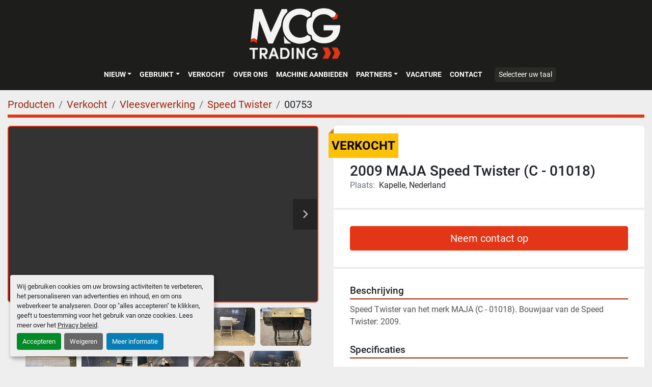

--- FILE ---
content_type: text/html; charset=utf-8
request_url: https://www.mcgtrading.nl/advertenties/3621694-gebruikt-2009-maja-speed-twister-c-01018
body_size: 8604
content:
<!DOCTYPE html><html id="mh" lang="nl"><head><title>Gebruikt Sold 2009 MAJA Speed Twister (C - 01018) at MCG Trading</title><meta content="Gebruikt Sold 2009 MAJA Speed Twister (C - 01018) at MCG Trading" property="title" /><meta content="text/html; charset=UTF-8" http-equiv="Content-Type" /><meta content="width=device-width, initial-scale=1.0" name="viewport" /><meta content="Speed Twister van het merk MAJA (C - 01018). Bouwjaar van de Speed Twister: 2009. Voltage: 400 V, 50 Hz, Vermogen: 0.75 kW, Afmetingen (mm) LxBxH: 1400x700x1300." name="description" /><meta content="wss://system.machinio.com/cable" name="cable-url" /><meta content="Speed Twister van het merk MAJA (C - 01018). Bouwjaar van de Speed Twister: 2009. Voltage: 400 V, 50 Hz, Vermogen: 0.75 kW, Afmetingen (mm) LxBxH: 1400x700x1300." property="og:description" /><meta content="Gebruikt Sold 2009 MAJA Speed Twister (C - 01018) at MCG Trading" property="og:title" /><meta content="website" property="og:type" /><meta content="summary_large_image" property="twitter:card" /><meta content="Gebruikt Sold 2009 MAJA Speed Twister (C - 01018) at MCG Trading" property="twitter:title" /><meta content="Speed Twister van het merk MAJA (C - 01018). Bouwjaar van de Speed Twister: 2009. Voltage: 400 V, 50 Hz, Vermogen: 0.75 kW, Afmetingen (mm) LxBxH: 1400x700x1300." property="twitter:description" /><meta content="https://i.machineryhost.com/1b43f36614f94f1a73fe9bfe5d004dde/large-gebruikt-2009-maja-speed-twister-c-01018.jpg" property="twitter:image" /><link href="https://i.machineryhost.com" rel="preconnect" /><link href="https://i.system.machinio.com" rel="preconnect" /><link href="https://s3.amazonaws.com" rel="preconnect" /><link href="https://www.googletagmanager.com" rel="preconnect" /><meta content="https://i.machineryhost.com/1b43f36614f94f1a73fe9bfe5d004dde/large-gebruikt-2009-maja-speed-twister-c-01018.jpg" property="og:image" /><link rel="stylesheet" href="/styles/custom-34fb9842c1d3747fdbe779c99d44dbf7.css" media="all" /><link rel="stylesheet" href="/packs/css/918-ca3a6288.css" media="all" />
<link rel="stylesheet" href="/packs/css/application-5f9e7bfe.css" media="all" /><style>.custom-page__body .form-group .btn-primary{background-color:#259FE3;border-color:#259FE3}
</style><link href="https://www.mcgtrading.nl/advertenties/3621694-gebruikt-2009-maja-speed-twister-c-01018" rel="canonical" /><meta content="https://www.mcgtrading.nl/advertenties/3621694-gebruikt-2009-maja-speed-twister-c-01018" property="og:url" /><link href="https://www.mcgtrading.nl/advertenties/3621694-gebruikt-2009-maja-speed-twister-c-01018" rel="alternate" hreflang="nl" /><link href="https://www.mcgtrading.nl/advertenties/3621694-gebruikt-2009-maja-speed-twister-c-01018" rel="alternate" hreflang="x-default" /><link href="https://www.mcgtrading.nl/en/listings/3621694-used-2009-maja-speed-twister-c-01018" rel="alternate" hreflang="en" /><script data-name="marketing" type="application/javascript">window.dataLayer = window.dataLayer || [];
function gtag(){dataLayer.push(arguments);}

gtag('consent', 'default', {
  ad_storage: 'denied',
  ad_user_data: 'denied',
  ad_personalization: 'denied',
  analytics_storage: 'denied',
  personalization_storage: 'denied',
  functionality_storage: 'denied',
  security_storage: 'denied',
  wait_for_update: 500
});


(function(w,d,s,l,i){w[l]=w[l]||[];w[l].push({'gtm.start':
new Date().getTime(),event:'gtm.js'});var f=d.getElementsByTagName(s)[0],
j=d.createElement(s),dl=l!='dataLayer'?'&l='+l:'';j.async=true;j.src=
'https://www.googletagmanager.com/gtm.js?id='+i+dl;f.parentNode.insertBefore(j,f);
})(window,document,'script','dataLayer','GTM-NL9PZTF');</script><meta name="google-site-verification" content="Fh9qskU5op6Gy7ssJPsOf25J3A1fVam3J20SDiu-7QI" />
<head>
<!-- Google Tag Manager -->
<script data-name="marketing" type="opt-in" data-type="application/javascript">(function(w,d,s,l,i){w[l]=w[l]||[];w[l].push({'gtm.start':
new Date().getTime(),event:'gtm.js'});var f=d.getElementsByTagName(s)[0],
j=d.createElement(s),dl=l!='dataLayer'?'&l='+l:'';j.async=true;j.src=
' https://www.googletagmanager.com/gtm.js?id='+i+dl;f.parentNode.insertBefore(j,f) ;
})(window,document,'script','dataLayer','GTM-WKCG6RJS');</script>
<!-- End Google Tag Manager --><link rel="icon" type="image/x-icon" href="https://f.machineryhost.com/02c6b72d7fdc5b19725e4f89fb444109/favicon.png" /><link rel="apple-touch-icon" type="image/png" href="https://f.machineryhost.com/02c6b72d7fdc5b19725e4f89fb444109/favicon.png" /><script id="json-ld" type="application/ld+json">{"@context":"https://schema.org/","@type":"Product","name":"2009 MAJA Speed Twister (C - 01018)","description":"Speed Twister van het merk MAJA (C - 01018). Bouwjaar van de Speed Twister: 2009. Voltage: 400 V, 50 Hz | Vermogen: 0.75 kW | Afmetingen (mm) LxBxH: 1400x700x1300","productID":3621694,"category":"Vleesverwerking","offers":{"@type":"Offer","url":"https://www.mcgtrading.nl/advertenties/3621694-gebruikt-2009-maja-speed-twister-c-01018","itemCondition":"https://schema.org/UsedCondition","availability":"http://schema.org/OutOfStock","seller":"MCG Trading"},"brand":{"@type":"Brand","name":"MAJA"},"model":"Speed Twister (C - 01018)","sku":"00753","mpn":"C - 01018","image":["https://i.machineryhost.com/1b43f36614f94f1a73fe9bfe5d004dde/large-gebruikt-2009-maja-speed-twister-c-01018.jpg","https://i.machineryhost.com/c7b87cf071746f1c5cfb55cdb5f3bcef/large-gebruikt-2009-maja-speed-twister-c-01018.jpg","https://i.machineryhost.com/b2d6d316b4254cb520f9fd09e04272df/large-gebruikt-2009-maja-speed-twister-c-01018.jpg","https://i.machineryhost.com/d10252f520b995541cf1b58ca1bc038a/large-gebruikt-2009-maja-speed-twister-c-01018.jpg","https://i.machineryhost.com/6c9822b6e4b70a4a845f6ab53bc60e1f/large-gebruikt-2009-maja-speed-twister-c-01018.jpg","https://i.machineryhost.com/8245d84efe7f3bee13ebeb73023e7a5c/large-gebruikt-2009-maja-speed-twister-c-01018.jpg","https://i.machineryhost.com/2f6773e8b7ef2fc487ca9dd2b6fbe55e/large-gebruikt-2009-maja-speed-twister-c-01018.jpg","https://i.machineryhost.com/9617ccad725440f5778f598b78ffd912/large-gebruikt-2009-maja-speed-twister-c-01018.jpg","https://i.machineryhost.com/d12e7e057c68bbe0a8e36fb0f1dc952b/large-gebruikt-2009-maja-speed-twister-c-01018.jpg","https://i.machineryhost.com/02da6599b9a250255a19df0098a491b7/large-gebruikt-2009-maja-speed-twister-c-01018.jpg","https://i.machineryhost.com/93134f6d6089365e4f480ccf946edd67/large-gebruikt-2009-maja-speed-twister-c-01018.jpg","https://i.machineryhost.com/13380c8c4239f06c6f2849458468d792/large-gebruikt-2009-maja-speed-twister-c-01018.jpg","https://i.machineryhost.com/b24b23236f82390697f2475162de2859/large-gebruikt-2009-maja-speed-twister-c-01018.jpg"],"subjectOf":{"@type":"VideoObject","name":"2009 MAJA Speed Twister (C - 01018)","description":"Speed Twister van het merk MAJA (C - 01018). Bouwjaar van de Speed Twister: 2009. Voltage: 400 V, 50 Hz | Vermogen: 0.75 kW | Afmetingen (mm) LxBxH: 1400x700x1300","thumbnailUrl":"https://i.machineryhost.com/1b43f36614f94f1a73fe9bfe5d004dde/large-gebruikt-2009-maja-speed-twister-c-01018.jpg","uploadDate":"2022-10-25T13:01:13Z","contentUrl":"https://www.youtube.com/embed/TnA4d8ia0Hs"}}</script><script id="json-ld" type="application/ld+json">{ "@context" : "https://schema.org", "@type" : "LocalBusiness", "name" : "MCG Trading", "address" : "Amfoor 6, 4421 SE  Kapelle, Nederland", "url" : "https://www.mcgtrading.nl", "image": "https://f.machineryhost.com/a6b86a1373bf6b9582110c4e8b365892/logo.png", "telephone" : " + 31113700257"}</script></head><body class="body-s1874 body-xl-container"><code data-configs="{&quot;currency&quot;:&quot;eur&quot;,&quot;convert_prices&quot;:false,&quot;gdpr_compliance&quot;:true,&quot;currency_iso_code&quot;:false,&quot;show_webshop_stripe_invoice_checkout_hint&quot;:false,&quot;private_price_webshop&quot;:false,&quot;enable_listing_quantity&quot;:false,&quot;allow_offer&quot;:false,&quot;terms_of_sales_path&quot;:null,&quot;automated_locale&quot;:false,&quot;primary_language_code&quot;:&quot;nl&quot;,&quot;manual_languages&quot;:[&quot;nl&quot;,&quot;en&quot;],&quot;controller_name&quot;:&quot;listings&quot;,&quot;webshop_type&quot;:&quot;ecommerce&quot;,&quot;create_webshop_lead&quot;:null,&quot;display_cookies_consent&quot;:true,&quot;privacy_policy_page&quot;:&quot;/pages/privacy-policy&quot;,&quot;contact_form_attach_files_limit&quot;:10,&quot;submit_order_button_text&quot;:null,&quot;shopping_cart_header_title&quot;:null,&quot;custom_newsletter_button_title&quot;:null,&quot;enable_thank_you_page&quot;:null,&quot;restrict_lead_submission_by_buyer_location&quot;:false}"></code><div class="page-wrapper"><div class="hidden-print header-layout"><header class="site-header site-header__content full-width-2 d-flex flex-column flex-xxl-row align-items-stretch align-items-xl-center justify-content-between" id="site-header"><div class="d-flex align-items-center flex-shrink-0 justify-content-center mb-3 mb-xxl-0"><div class="site-header__logo mb-3 mb-md-0 "><a class="" href="/"><img class="" alt="MCG Trading" src="https://f.machineryhost.com/a6b86a1373bf6b9582110c4e8b365892/logo.png" /></a></div></div><div class="d-flex flex-row-reverse align-items-center justify-content-between flex-lg-column flex-xl-row align-items-xl-center"><nav class="primary-nav mr-xl-4"><ul class="primary-nav__navbar"><li class="primary-nav__item"><div class="dropdown primary-nav__dropdown"><div aria-expanded="false" aria-haspopup="true" class="primary-nav__link dropdown-toggle" id="newDropdownMenuButton" role="button"><a href="/nieuw">Nieuw</a></div><div aria-labelledby="newDropdownMenuButton" class="dropdown-menu primary-nav__dropdown-menu m-0"><div class="overflow-auto" style="max-height: 600px;"><div class="d-flex"><div class="primary-nav__link-block multicolumn px-2" style="column-count: 2;"><a class="dropdown-item" href="/nieuw/agf-verwerking">AGF verwerking</a><a class="dropdown-item" href="/nieuw/bordessen-en-trappen">Bordessen en trappen</a><a class="dropdown-item" href="/nieuw/diversen">Diversen</a><a class="dropdown-item" href="/nieuw/hygiene">Hygiëne</a><a class="dropdown-item" href="/nieuw/machine-verhuur">Machine verhuur</a><a class="dropdown-item" href="/nieuw/metaaldetecor">Metaaldetecor</a><a class="dropdown-item" href="/nieuw/not-in-stock">NOT IN STOCK</a><a class="dropdown-item" href="/nieuw/parts">Parts</a><a class="dropdown-item" href="/nieuw/proces-machines">Proces machines</a><a class="dropdown-item" href="/nieuw/product-transport">Product transport</a><a class="dropdown-item" href="/nieuw/verpakkingsmachines">Verpakkingsmachines</a><a class="dropdown-item" href="/nieuw/vleesverwerking">Vleesverwerking</a><a class="dropdown-item" href="/nieuw/weeg-installatie">Weeg installatie</a><hr /><a class="dropdown-item view-all" href="/nieuw">Bekijk alles</a></div></div></div></div></div></li><li class="primary-nav__item"><div class="dropdown primary-nav__dropdown"><div aria-expanded="false" aria-haspopup="true" class="primary-nav__link dropdown-toggle" id="usedDropdownMenuButton" role="button"><a href="/gebruikte">Gebruikt</a></div><div aria-labelledby="usedDropdownMenuButton" class="dropdown-menu primary-nav__dropdown-menu m-0"><div class="overflow-auto" style="max-height: 600px;"><div class="d-flex"><div class="primary-nav__link-block multicolumn px-2" style="column-count: 2;"><a class="dropdown-item" href="/gebruikte/agf-verwerking">AGF verwerking</a><a class="dropdown-item" href="/gebruikte/bakkerij">Bakkerij</a><a class="dropdown-item" href="/gebruikte/bordessen-en-trappen">Bordessen en trappen</a><a class="dropdown-item" href="/gebruikte/complete-machinelijn">Complete machinelijn</a><a class="dropdown-item" href="/gebruikte/diversen">Diversen</a><a class="dropdown-item" href="/gebruikte/etiketteermachine">Etiketteermachine</a><a class="dropdown-item" href="/gebruikte/groente-verwerking">Groente Verwerking</a><a class="dropdown-item" href="/gebruikte/horeca">Horeca</a><a class="dropdown-item" href="/gebruikte/hygiene">Hygiëne</a><a class="dropdown-item" href="/gebruikte/kist-krat-lediging">Kist/ krat lediging</a><a class="dropdown-item" href="/gebruikte/machine-verhuur">Machine Verhuur</a><a class="dropdown-item" href="/gebruikte/metaaldetecor">Metaaldetecor</a><a class="dropdown-item" href="/gebruikte/paneermachines">Paneermachines</a><a class="dropdown-item" href="/gebruikte/parts">Parts</a><a class="dropdown-item" href="/gebruikte/proces-machines">Proces machines</a><a class="dropdown-item" href="/gebruikte/product-transport">Product transport</a><a class="dropdown-item" href="/gebruikte/tanks">Tanks</a><a class="dropdown-item" href="/gebruikte/verpakkingsmachines">Verpakkingsmachines</a><a class="dropdown-item" href="/gebruikte/vleesverwerking">Vleesverwerking</a><a class="dropdown-item" href="/gebruikte/vriestunnels">Vriestunnels</a><hr /><a class="dropdown-item view-all" href="/gebruikte">Bekijk alles</a></div></div></div></div></div></li><li class="primary-nav__item"><a class="primary-nav__link" href="/verkocht">Verkocht</a></li><li class="primary-nav__item"><a class="primary-nav__link" href="/pages/over-ons">OVER ONS</a></li><li class="primary-nav__item"><a class="primary-nav__link" href="/pages/machine-aanbieden">MACHINE AANBIEDEN</a></li><li class="primary-nav__item"><div class="dropdown primary-nav__dropdown"><div aria-expanded="false" aria-haspopup="true" class="primary-nav__link dropdown-toggle" id="pagesMenuButton17229" role="button">Partners</div><div aria-labelledby="pagesMenuButton17229" class="dropdown-menu primary-nav__dropdown-menu m-0"><div class="d-flex"><div class="primary-nav__link-block"><a class="dropdown-item" href="/pages/kolbe-foodtec-products">Kolbe Foodtec Products</a><a class="dropdown-item" href="/pages/equifinn-equipment-for-industry">Equifinn Equipment For Industry</a><a class="dropdown-item" href="/pages/ruhle">Rühle</a></div></div></div></div></li><li class="primary-nav__item"><a class="primary-nav__link" href="/pages/vacature">Vacature</a></li><li class="primary-nav__item"><a class="primary-nav__link" href="/pages/contact">Contact</a></li></ul></nav><div class="hamburger-wrapper d-flex d-lg-none align-items-center" data-role="hamburger-menu"><button aria-label="menu" class="hamburger hamburger--spin d-flex align-items-center" type="button"><div class="hamburger-box"><div class="hamburger-inner"></div></div></button><h5 class="ml-2 mb-0">menu</h5></div><div class="site-header__languages-widget hidden-print mt-0 mt-lg-3 mt-xl-0" id="site-header-languages-widget"><div class="google-translate"><div class="dropdown google-translate-dropdown"><a aria-expanded="false" aria-haspopup="true" class="dropdown-toggle btn btn-sm btn-light" data-toggle="dropdown" href="#" id="google_translate_dropdown">Selecteer uw taal</a><div aria-labelledby="google_translate_dropdown" class="dropdown-menu google-translate__dropdown-menu"><a class="dropdown-item" data-lang="nl" href="#"><img alt="nl-NL" src="/packs/static/node_modules/flag-icon/svg/country-4x3/nl-24917e4b59d397a055d2.svg" /> <span class="notranslate">Nederlands</span></a><a class="dropdown-item" data-lang="en" href="#"><img alt="en-GB" src="/packs/static/node_modules/flag-icon/svg/country-4x3/gb-683555226f9f1d62f1c4.svg" /> <span class="notranslate">Engels</span></a><a class="dropdown-item" data-lang="de" href="#"><img alt="de-DE" src="/packs/static/node_modules/flag-icon/svg/country-4x3/de-e49a32e9ea7785d920e4.svg" /> <span class="notranslate">Duits</span></a><a class="dropdown-item" data-lang="fr" href="#"><img alt="fr-FR" src="/packs/static/node_modules/flag-icon/svg/country-4x3/fr-1ff689d349e0bf026ffe.svg" /> <span class="notranslate">Frans</span></a><a class="dropdown-item" data-lang="it" href="#"><img alt="it-IT" src="/packs/static/node_modules/flag-icon/svg/country-4x3/it-3b30705a1b547daf62c1.svg" /> <span class="notranslate">Italiaans</span></a><a class="dropdown-item" data-lang="es" href="#"><img alt="es-ES" src="/packs/static/node_modules/flag-icon/svg/country-4x3/es-1b922552371d3513bd8a.svg" /> <span class="notranslate">Spaans</span></a><a class="dropdown-item" data-lang="pl" href="#"><img alt="pl-PL" src="/packs/static/node_modules/flag-icon/svg/country-4x3/pl-deb860494abc21defaba.svg" /> <span class="notranslate">Pools</span></a></div></div></div></div></div></header></div><div class="page-layout" id="page-layout"><div class="page-inner" id="page-inner"><div class="listing-show default" data-listing-id="3621694" role="main"><div class="container"><div class="index-header__outer row mt-2"><div class="index-header col-12"><div class="index-header__inner"><nav aria-label="breadcrumb" class="py-2"><ol class="breadcrumb" itemscope="" itemtype="http://schema.org/BreadcrumbList"><li class="breadcrumb-item" itemid="/categorien" itemprop="itemListElement" itemscope="" itemtype="http://schema.org/ListItem"><meta content="1" itemprop="position" /><a itemprop="item" itemtype="http://schema.org/Thing" itemid="/categorien" itemscope="itemscope" aria-label="Producten" href="/categorien"><span itemprop="name">Producten</span></a></li><li class="breadcrumb-item" itemid="/sold" itemprop="itemListElement" itemscope="" itemtype="http://schema.org/ListItem"><meta content="2" itemprop="position" /><a itemprop="item" itemtype="http://schema.org/Thing" itemid="/sold" itemscope="itemscope" aria-label="Verkocht" href="/sold"><span itemprop="name">Verkocht</span></a></li><li class="breadcrumb-item" itemid="/sold/vleesverwerking" itemprop="itemListElement" itemscope="" itemtype="http://schema.org/ListItem"><meta content="3" itemprop="position" /><a itemprop="item" itemtype="http://schema.org/Thing" itemid="/sold/vleesverwerking" itemscope="itemscope" aria-label="Vleesverwerking" href="/sold/vleesverwerking"><span itemprop="name">Vleesverwerking</span></a></li><li class="breadcrumb-item" itemid="/sold/vleesverwerking/speed-twister" itemprop="itemListElement" itemscope="" itemtype="http://schema.org/ListItem"><meta content="4" itemprop="position" /><a itemprop="item" itemtype="http://schema.org/Thing" itemid="/sold/vleesverwerking/speed-twister" itemscope="itemscope" aria-label="Speed Twister" href="/sold/vleesverwerking/speed-twister"><span itemprop="name">Speed Twister</span></a></li><li class="breadcrumb-item active" itemid="/advertenties/3621694-gebruikt-2009-maja-speed-twister-c-01018" itemprop="itemListElement" itemscope="" itemtype="http://schema.org/ListItem"><meta content="5" itemprop="position" /><meta content="/advertenties/3621694-gebruikt-2009-maja-speed-twister-c-01018" itemid="/advertenties/3621694-gebruikt-2009-maja-speed-twister-c-01018" itemprop="item" itemscope="" itemtype="http://schema.org/Thing" /><span content="2009 MAJA Speed Twister (C - 01018)" itemprop="name">00753</span></li></ol></nav></div></div></div><div class="pb-5"><div class="row"><div class="col-sm-12 col-lg-6"><div class="d-md-none bg-white rounded-top p-4 mb-3"><h3 class="show-info__title default-listing-title m-0"><span class="notranslate">2009 MAJA Speed Twister (C - 01018)</span></h3></div><div class="sticky-gallery"><div class="gallery w-100" id="gallery"><div class="gallery__item overflow-hidden gallery__item--16-9 d-print-none object-fit--auto"><div class="gallery__nav gallery__nav--prev"><i class="fa-sharp fa-solid fa-angle-left"></i></div><div class="gallery__nav gallery__nav--next"><i class="fa-sharp fa-solid fa-angle-right"></i></div><iframe allow="autoplay; encrypted-media" allowfullscreen="" data-index="-1" data-name="marketing" data-src="https://www.youtube.com/embed/TnA4d8ia0Hs?version=3&amp;enablejsapi=1&amp;rel=0&amp;mute=" frameborder="0" height="270px" title="2009 MAJA Speed Twister (C - 01018)" width="100%"></iframe></div><ul class="gallery__thumbnail-container list-unstyled d-none d-md-flex"><li class="gallery__thumbnail current position-relative d-flex align-items-center justify-content-center" data-index="-1" data-muted="" data-provider="youtube" data-type="video"><div class="gallery__thumbnail__icon position-absolute"><i class="fa-brands fa-youtube"></i></div><img alt="Video afspelen" class="img-fluid" src="https://img.youtube.com/vi/TnA4d8ia0Hs/default.jpg" /></li><li class="gallery__thumbnail d-print-none position-relative d-flex align-items-center justify-content-center" data-index="0" data-muted="" data-provider="youtube" data-src="https://www.youtube.com/embed/r8qOxh0zrgk" data-type="video"><div class="gallery__thumbnail__icon position-absolute"><i class="fa-brands fa-youtube"></i></div><img alt="Video afspelen" class="img-fluid" src="https://img.youtube.com/vi/r8qOxh0zrgk/default.jpg" /></li><li class="gallery__thumbnail position-relative d-flex align-items-center justify-content-center" data-index="1" data-src="https://i.machineryhost.com/1b43f36614f94f1a73fe9bfe5d004dde/large-gebruikt-2009-maja-speed-twister-c-01018.jpg" data-type="img"><img alt="Gebruikt 2009 MAJA Speed Twister (C - 01018)" class="gallery-image lazy" data-image-index="1" data-src="https://i.machineryhost.com/1b43f36614f94f1a73fe9bfe5d004dde/large-gebruikt-2009-maja-speed-twister-c-01018.jpg" data-start-index="1" itemprop="image" src="/packs/static/listings/images/loader-9a117e7790fe3298f22b.gif" /></li><li class="gallery__thumbnail position-relative d-flex align-items-center justify-content-center" data-index="2" data-src="https://i.machineryhost.com/c7b87cf071746f1c5cfb55cdb5f3bcef/large-gebruikt-2009-maja-speed-twister-c-01018.jpg" data-type="img"><img alt="Gebruikt 2009 MAJA Speed Twister (C - 01018)" class="gallery-image lazy" data-image-index="2" data-src="https://i.machineryhost.com/c7b87cf071746f1c5cfb55cdb5f3bcef/large-gebruikt-2009-maja-speed-twister-c-01018.jpg" itemprop="image" src="/packs/static/listings/images/loader-9a117e7790fe3298f22b.gif" /></li><li class="gallery__thumbnail position-relative d-flex align-items-center justify-content-center" data-index="3" data-src="https://i.machineryhost.com/b2d6d316b4254cb520f9fd09e04272df/large-gebruikt-2009-maja-speed-twister-c-01018.jpg" data-type="img"><img alt="Gebruikt 2009 MAJA Speed Twister (C - 01018)" class="gallery-image lazy" data-image-index="3" data-src="https://i.machineryhost.com/b2d6d316b4254cb520f9fd09e04272df/large-gebruikt-2009-maja-speed-twister-c-01018.jpg" itemprop="image" src="/packs/static/listings/images/loader-9a117e7790fe3298f22b.gif" /></li><li class="gallery__thumbnail position-relative d-flex align-items-center justify-content-center" data-index="4" data-src="https://i.machineryhost.com/d10252f520b995541cf1b58ca1bc038a/large-gebruikt-2009-maja-speed-twister-c-01018.jpg" data-type="img"><img alt="Gebruikt 2009 MAJA Speed Twister (C - 01018)" class="gallery-image lazy" data-image-index="4" data-src="https://i.machineryhost.com/d10252f520b995541cf1b58ca1bc038a/large-gebruikt-2009-maja-speed-twister-c-01018.jpg" itemprop="image" src="/packs/static/listings/images/loader-9a117e7790fe3298f22b.gif" /></li><li class="gallery__thumbnail position-relative d-flex align-items-center justify-content-center" data-index="5" data-src="https://i.machineryhost.com/6c9822b6e4b70a4a845f6ab53bc60e1f/large-gebruikt-2009-maja-speed-twister-c-01018.jpg" data-type="img"><img alt="Gebruikt 2009 MAJA Speed Twister (C - 01018)" class="gallery-image lazy" data-image-index="5" data-src="https://i.machineryhost.com/6c9822b6e4b70a4a845f6ab53bc60e1f/large-gebruikt-2009-maja-speed-twister-c-01018.jpg" itemprop="image" src="/packs/static/listings/images/loader-9a117e7790fe3298f22b.gif" /></li><li class="gallery__thumbnail position-relative d-flex align-items-center justify-content-center" data-index="6" data-src="https://i.machineryhost.com/8245d84efe7f3bee13ebeb73023e7a5c/large-gebruikt-2009-maja-speed-twister-c-01018.jpg" data-type="img"><img alt="Gebruikt 2009 MAJA Speed Twister (C - 01018)" class="gallery-image lazy" data-image-index="6" data-src="https://i.machineryhost.com/8245d84efe7f3bee13ebeb73023e7a5c/large-gebruikt-2009-maja-speed-twister-c-01018.jpg" itemprop="image" src="/packs/static/listings/images/loader-9a117e7790fe3298f22b.gif" /></li><li class="gallery__thumbnail position-relative d-flex align-items-center justify-content-center" data-index="7" data-src="https://i.machineryhost.com/2f6773e8b7ef2fc487ca9dd2b6fbe55e/large-gebruikt-2009-maja-speed-twister-c-01018.jpg" data-type="img"><img alt="Gebruikt 2009 MAJA Speed Twister (C - 01018)" class="gallery-image lazy" data-image-index="7" data-src="https://i.machineryhost.com/2f6773e8b7ef2fc487ca9dd2b6fbe55e/large-gebruikt-2009-maja-speed-twister-c-01018.jpg" itemprop="image" src="/packs/static/listings/images/loader-9a117e7790fe3298f22b.gif" /></li><li class="gallery__thumbnail position-relative d-flex align-items-center justify-content-center" data-index="8" data-src="https://i.machineryhost.com/9617ccad725440f5778f598b78ffd912/large-gebruikt-2009-maja-speed-twister-c-01018.jpg" data-type="img"><img alt="Gebruikt 2009 MAJA Speed Twister (C - 01018)" class="gallery-image lazy" data-image-index="8" data-src="https://i.machineryhost.com/9617ccad725440f5778f598b78ffd912/large-gebruikt-2009-maja-speed-twister-c-01018.jpg" itemprop="image" src="/packs/static/listings/images/loader-9a117e7790fe3298f22b.gif" /></li><li class="gallery__thumbnail position-relative d-flex align-items-center justify-content-center" data-index="9" data-src="https://i.machineryhost.com/d12e7e057c68bbe0a8e36fb0f1dc952b/large-gebruikt-2009-maja-speed-twister-c-01018.jpg" data-type="img"><img alt="Gebruikt 2009 MAJA Speed Twister (C - 01018)" class="gallery-image lazy" data-image-index="9" data-src="https://i.machineryhost.com/d12e7e057c68bbe0a8e36fb0f1dc952b/large-gebruikt-2009-maja-speed-twister-c-01018.jpg" itemprop="image" src="/packs/static/listings/images/loader-9a117e7790fe3298f22b.gif" /></li><li class="gallery__thumbnail position-relative d-flex align-items-center justify-content-center" data-index="10" data-src="https://i.machineryhost.com/02da6599b9a250255a19df0098a491b7/large-gebruikt-2009-maja-speed-twister-c-01018.jpg" data-type="img"><img alt="Gebruikt 2009 MAJA Speed Twister (C - 01018)" class="gallery-image lazy" data-image-index="10" data-src="https://i.machineryhost.com/02da6599b9a250255a19df0098a491b7/large-gebruikt-2009-maja-speed-twister-c-01018.jpg" itemprop="image" src="/packs/static/listings/images/loader-9a117e7790fe3298f22b.gif" /></li><li class="gallery__thumbnail position-relative d-flex align-items-center justify-content-center" data-index="11" data-src="https://i.machineryhost.com/93134f6d6089365e4f480ccf946edd67/large-gebruikt-2009-maja-speed-twister-c-01018.jpg" data-type="img"><img alt="Gebruikt 2009 MAJA Speed Twister (C - 01018)" class="gallery-image lazy" data-image-index="11" data-src="https://i.machineryhost.com/93134f6d6089365e4f480ccf946edd67/large-gebruikt-2009-maja-speed-twister-c-01018.jpg" itemprop="image" src="/packs/static/listings/images/loader-9a117e7790fe3298f22b.gif" /></li><li class="gallery__thumbnail position-relative d-flex align-items-center justify-content-center" data-index="12" data-src="https://i.machineryhost.com/13380c8c4239f06c6f2849458468d792/large-gebruikt-2009-maja-speed-twister-c-01018.jpg" data-type="img"><img alt="Gebruikt 2009 MAJA Speed Twister (C - 01018)" class="gallery-image lazy" data-image-index="12" data-src="https://i.machineryhost.com/13380c8c4239f06c6f2849458468d792/large-gebruikt-2009-maja-speed-twister-c-01018.jpg" itemprop="image" src="/packs/static/listings/images/loader-9a117e7790fe3298f22b.gif" /></li><li class="gallery__thumbnail position-relative d-flex align-items-center justify-content-center" data-index="13" data-src="https://i.machineryhost.com/b24b23236f82390697f2475162de2859/large-gebruikt-2009-maja-speed-twister-c-01018.jpg" data-type="img"><img alt="Gebruikt 2009 MAJA Speed Twister (C - 01018)" class="gallery-image lazy" data-image-index="13" data-src="https://i.machineryhost.com/b24b23236f82390697f2475162de2859/large-gebruikt-2009-maja-speed-twister-c-01018.jpg" itemprop="image" src="/packs/static/listings/images/loader-9a117e7790fe3298f22b.gif" /></li></ul></div><div class="utility-button__wrapper utility-button__wrapper--show d-print-none"><button aria-label="Share via Email" class="btn email-button" data-email-lang="nl" data-listing-id="3621694" id="js-email"><i aria-hidden="true" class="fa-sharp fa-solid fa-envelope"></i><span class="ml-2">Delen per e-mail</span></button><button aria-label="Print Listing" class="btn print-button" data-role="js-print"><i class="fa-sharp fa-solid fa-print"></i><span class="ml-2">Afdrukken listing</span></button><div class="btn-group share-group"><button aria-label="Share" class="btn share-button" data-title="2009 MAJA Speed Twister (C - 01018)" data-url="https://www.mcgtrading.nl/listings/3621694-gebruikt-2009-maja-speed-twister-c-01018" id="listing-social-share-button"><i aria-hidden="true" class="fa-sharp fa-solid fa-share-nodes"></i><span class="ml-2">Delen</span></button></div></div></div></div><div class="col-12 col-lg-6"><div class="show-info position-relative has-badge"><div class="show-info__header d-flex flex-column gap-16"><div class="sold-badge">Verkocht</div><h1 class="show-info__title default-listing-title d-none d-md-block mb-0"><span class="notranslate">2009 MAJA Speed Twister (C - 01018)</span></h1><div class="d-flex justify-content-between"><div class="d-flex flex-column"></div></div><p class="show-info__location mb-2"><span class="text-muted mr-2">Plaats:</span>Kapelle, Nederland</p></div><div class="show-info__contact-details"><button class="contact-seller-button js-contact-btn btn btn-lg btn-block btn-primary hidden-print" data-listing-id="3621694" data-role="wanted_listing">Neem contact op</button></div><div class="show-info__description"><h3 class="show-info__section-heading">Beschrijving</h3><div class="show-info__section-text ql-editor p-0 overflow-hidden"><p>Speed Twister van het merk MAJA (C - 01018). Bouwjaar van de Speed Twister: 2009. </p></div><div class="show-info__description-toggle__wrapper hidden-print"><a class="show-info__description-toggle description-toggle btn px-0" href="#" id="description-toggle">Alle details</a></div></div><div class="show-info__specifications text-xs"><h3 class="show-info__section-heading d-flex justify-content-between align-items-end">Specificaties</h3><table class="w-100 table-xs-fixed"><tbody><tr><td>Fabrikant</td><td class="text-xs-ellipsis notranslate">MAJA</td></tr><tr><td>Model</td><td class="text-xs-ellipsis notranslate">Speed Twister (C - 01018)</td></tr><tr><td>Jaar</td><td class="text-xs-ellipsis">2009</td></tr><tr><td>Conditie</td><td class="text-xs-ellipsis"><link itemprop="itemCondition" href="http://schema.org/UsedCondition" />Gebruikt</td></tr><tr><td>Serienummer</td><td class="text-xs-ellipsis notranslate">C - 01018</td></tr><tr><td>Voorraad nummer</td><td class="text-xs-ellipsis notranslate">00753</td></tr><tr><td>Voltage</td><td class="text-break">400 V, 50 Hz</td></tr><tr><td>Vermogen</td><td class="text-break">0.75 kW</td></tr><tr><td>Afmetingen (mm) LxBxH</td><td class="text-break">1400x700x1300</td></tr></tbody></table></div></div></div></div><div class="mt-5" id="js-similar-listings"></div></div></div></div></div><div class="site-footer rich" id="site-footer"><div class="site-footer__bar-1 rich-footer-line"><div class="container"><div class="row"><div class="site-footer__widget col-12 col-lg-6 col-xl-5 site-footer__bar-1__item"><div class="site-footer__logo mb-3 text-center text-xl-left "><a class="" aria-label="MCG Trading" href="/"><img alt="MCG Trading" class="lazy" data-src="https://f.machineryhost.com/a6b86a1373bf6b9582110c4e8b365892/logo.png" /></a></div><div class="d-flex flex-column"><form action="/api/newsletter_subscriptions" class="subscribe-form d-print-none" data-role="newsletter_form" method="post"><div class="subscribe-form__title newsletter__title"></div><div class="alert alert-danger" data-role="error-alert" style="display: none;"><div class="error-message"></div></div><div class="subscribe-form__content w-100 d-flex"><input aria-label="E-mail" class="subscribe-form__input newsletter__input form-control pt-0 pb-0" name="email" placeholder="Type hier uw e-mail..." type="email" /><button class="subscribe-form__submit newsletter__button btn btn-primary pt-0 pb-0" data-form="" id="btn__newsletter" title="subscribe" type="submit">Inschrijven</button></div><div class="subscribe-form__error-message newsletter_error_message"></div></form></div></div><div class="site-footer__widget col-12 col-md-6 col-lg-3 offset-xl-1 d-flex flex-column mt-3 mt-md-0"><h5 class="site-footer__widget-title address mb-3 text-uppercase font-weight-bold">Plaats</h5><div class="site-footer__contacts"><div class="address site-footer__contacts__item d-flex flex-column with-text no_icon"><span class="contact-text text mr-1">Vind ons:</span><a class="notranslate w-100" href="https://www.google.com/maps/search/Amfoor 6, 4421 SE  Kapelle, Nederland" target="_blank"> Amfoor 6, 4421 SE  Kapelle, Nederland</a></div></div><h5 class="site-footer__widget-title phone mb-3 mt-4 text-uppercase font-weight-bold">Telefoonnummer</h5><div class="site-footer__contacts"><div class="phone with-text no_icon site-footer__contacts__item d-flex flex-column"><span class="contact-text text mr-1">Telefoonnummer:</span><a class="contact-tracking phone notranslate" href="tel:+31113700257">  + 31113700257</a></div></div><h5 class="site-footer__widget-title email mb-3 mt-4 text-uppercase font-weight-bold">E-mail</h5><div class="site-footer__contacts"><div class="email first site-footer__contacts__item d-flex flex-column with-text no_icon"><span class="contact-text text mr-1">E-mail:</span><a class="contact-tracking email notranslate text-nowrap" href="mailto:maarten@mcgtrading.nl"> maarten@mcgtrading.nl</a></div></div></div><div class="site-footer__widget col-12 col-md-6 col-lg-3 d-flex flex-column site-footer__bar-1__item d-print-none"><h5 class="text-uppercase font-weight-bold">Ontdek</h5><ul class="footer-nav nav m-0 p-0 mt-3 mb-1 flex-column"><li class="footer-nav__item"><a class="footer-nav__link active" href="/advertenties">Producten</a></li><li class="footer-nav__item"><a class="footer-nav__link" href="/verkocht">Verkocht</a></li><li class="footer-nav__item"><a class="footer-nav__link active" href="/pages/over-ons">OVER ONS</a></li><li class="footer-nav__item"><a class="footer-nav__link active" href="/pages/machine-aanbieden">MACHINE AANBIEDEN</a></li><li class="footer-nav__item"><a class="footer-nav__link active" href="/pages/vacature">Vacature</a></li><li class="footer-nav__item"><a class="footer-nav__link active" href="/pages/contact">Contact</a></li><li class="footer-nav__item"><a class="footer-nav__link active" href="/pages/privacy-policy">Privacy Policy</a></li><li class="footer-nav__item"><a class="footer-nav__link active" href="/pages/cookies">Cookies</a></li><li class="footer-nav__item"><a class="footer-nav__link active" href="/pages/algemene-voorwaarden">Algemene voorwaarden</a></li></ul></div></div></div></div><div class="site-footer__bar-2"><div class="container"><div class="row"><div class="col-12 d-flex flex-column flex-lg-row justify-content-center justify-content-lg-start align-items-center"><div class="cookies mr-lg-4 my-1"><a class="consent-modal-button" href="#">Cookies beheren</a></div><div class="backlink mr-lg-4 my-1"><a href="https://www.machinio.nl/system" rel="noopener" target="_blank">Machinio System</a> website door <a href="https://www.machinio.nl" rel="noopener" target="_blank">Machinio</a></div><div class="external-links mt-3 mt-lg-0 ml-lg-auto"><a aria-label="facebook" class="social-link notranslate facebook" href="https://www.google.nl/url?sa=t&amp;rct=j&amp;q=&amp;esrc=s&amp;source=web&amp;cd=&amp;cad=rja&amp;uact=8&amp;ved=2ahUKEwjsu-Lq7_rsAhWS66QKHfbED5kQFjADegQIBRAC&amp;url=https%3A%2F%2Fnl-nl.facebook.com%2Fmachinehandel%2F&amp;usg=AOvVaw3j9NNohEIe7asLgHHNctQr" rel="noopener" target="_blank"><i class="fa-facebook-f fa-brands"></i><span class="sr-only">facebook</span></a><a aria-label="linkedin" class="social-link notranslate linkedin" href="https://www.linkedin.com/company/71270257/admin/dashboard/" rel="noopener" target="_blank"><i class="fa-linkedin-in fa-brands"></i><span class="sr-only">linkedin</span></a></div></div></div></div></div></div><div class="fixed_container d-print-none"></div></div></div><script>
//<![CDATA[
var _rollbarConfig = {
  accessToken: "aec4e181ec6a45498ca430cb2d1dcff8",
  captureUncaught: true,
  captureUnhandledRejections: true,
  ignoredMessages: [
    '(.*)QuotaExceededError:(.*)',
    '(.*)DOM Exception 22:(.*)',
    'QuotaExceededError(.*)',
    'DOM Exception 22(.*)',
    'DOM Exception 22: QuotaExceededError: An attempt was made to add something to storage that exceeded the quota.',
    'The quota has been exceeded.',
    'Object Not Found Matching Id',
    'Script error.',
    '(.*)[lgst]\\.a\\.init is not a function\\.(.*)',
    "SyntaxError: Unexpected keyword 'this'",
    "Cannot read properties of null \\(reading .style.\\)",
    "null is not an object \\(evaluating .a\\.style.\\)",
    "Can't find variable: gmo",
    "scrollReadRandom",
    "replaceChildren is not a function",
    "Cannot read properties of undefined \\(reading .value.\\)"
  ],
  payload: {
    environment: "production"
  }
};
//]]>
</script><script src="/packs/js/runtime-4e83ecbc66661d7bb1f5.js" defer="defer"></script>
<script src="/packs/js/692-1ab0e0c46d8705502bce.js" defer="defer"></script>
<script src="/packs/js/706-cee65121c381e619848d.js" defer="defer"></script>
<script src="/packs/js/635-0afd58c9e729fe544641.js" defer="defer"></script>
<script src="/packs/js/918-9a6f14d0cc992d20f83e.js" defer="defer"></script>
<script src="/packs/js/989-1335ce700e1b197b2d49.js" defer="defer"></script>
<script src="/packs/js/162-de536d99abe3cac61da0.js" defer="defer"></script>
<script src="/packs/js/application-182fe7022b3d27ec462a.js" defer="defer"></script>
<script src="/packs/js/624-94c5ec60afc06453862e.js" defer="defer"></script>
<script src="/packs/js/rollbar-1c051f26f9e7b1752fca.js" defer="defer"></script>
<script src="/packs/js/528-7b8c29e36f679da2e684.js" defer="defer"></script>
<script src="/packs/js/cookies_consent-fa70676a950513e92dde.js" defer="defer"></script>
<script src="/packs/js/368-8e0a32fe4c52b049fb40.js" defer="defer"></script>
<script src="/packs/js/language_widget-7fd9400807aa2be592dc.js" defer="defer"></script>
<script src="/packs/js/764-c077c878bdeb25835260.js" defer="defer"></script>
<script src="/packs/js/841-90387483698fdd9030e6.js" defer="defer"></script>
<script src="/packs/js/gallery-27601d96fa6951f8d87e.js" defer="defer"></script>
<script src="/packs/js/owl_carousel-dca796c866e00378e552.js" defer="defer"></script>
<script src="/packs/js/listing_share_buttons-8980a6f12c2290c1e620.js" defer="defer"></script><script data-name="marketing" type="opt-in"  data-type="text/javascript" > (function(c,l,a,r,i,t,y){ c[a]=c[a]||function(){(c[a].q=c[a].q||[]).push(arguments)}; t=l.createElement(r);t.async=1;t.src="https://www.clarity.ms/tag/"+i; y=l.getElementsByTagName(r)[0];y.parentNode.insertBefore(t,y); })(window, document, "clarity", "script", "kk6y1lqmb7"); </script>
<body>
<!-- Google Tag Manager (noscript) -->
<noscript data-name="marketing" type="opt-in" data-type="application/javascript"><iframe src=" https://www.googletagmanager.com/ns.html?id=GTM-WKCG6RJS "
height="0" width="0" style="display:none;visibility:hidden"></iframe></noscript>
<!-- End Google Tag Manager (noscript) --><script crossorigin="anonymous" src="https://kit.fontawesome.com/722e3adc3e.js"></script><script src="https://cdnjs.cloudflare.com/polyfill/v3/polyfill.min.js?version=4.8.0&amp;features=Element.prototype.replaceChildren"></script><script type="application/javascript">var form = document.querySelector('.site-footer [data-role="newsletter_form"]');if (form) {  var input = form.querySelector('.subscribe-form__input');  input.addEventListener('focus', function() { form.classList.add('focus'); });  input.addEventListener('blur', function() { form.classList.remove('focus'); });}</script></body></html>